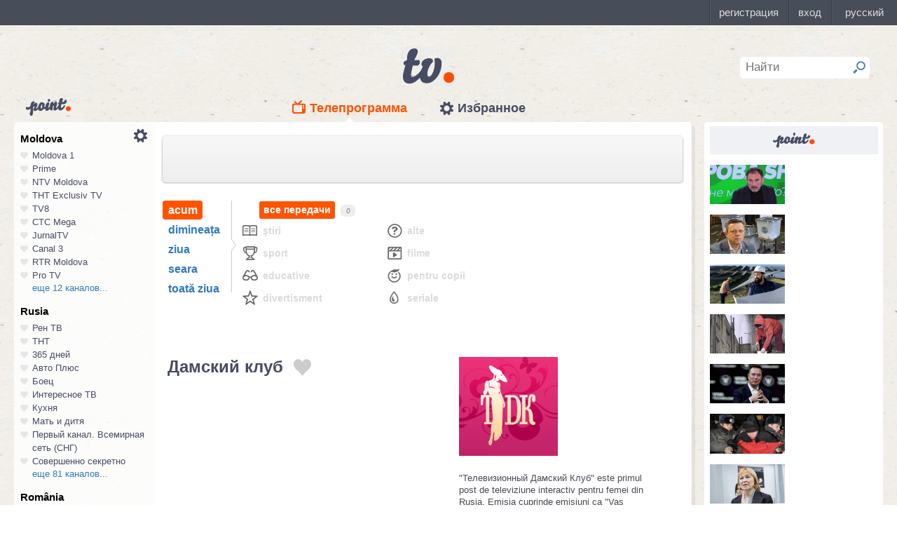

--- FILE ---
content_type: text/html; charset=UTF-8
request_url: https://point.md/ro/tv/tdk/02-02-2023?range=0
body_size: 29409
content:
<!DOCTYPE html>
<!--[if lt IE 7]> <html class="no-js lt-ie9 lt-ie8 lt-ie7" lang="ru"> <![endif]-->
<!--[if IE 7]> <html class="no-js lt-ie9 lt-ie8" lang="ru"> <![endif]-->
<!--[if IE 8]> <html class="no-js lt-ie9" lang="ru"> <![endif]-->
<!--[if gt IE 8]><!--> <html class="no-js" lang="ru"> <!--<![endif]-->
<head>
<meta charset="utf-8">
<title>Programul TV Дамский клуб Programul de emisiuni Дамский клуб pentru 02 februarie 2023</title>
<meta name="referrer" content="always">
<meta name="referrer" content="unsafe-url">
<meta property="fb:pages" content="291206964288143" />
<meta name="description" content="Canalul TV Дамский клуб: programul de emisiuni al canalului Дамский клуб pentru 02 februarie 2023, programul TV de emisiuni al canalului Дамский клуб pentru 02 februarie 2023">
<meta http-equiv="X-UA-Compatible" content="IE=edge">
<meta http-equiv="Content-language" content="ro">
<meta name="viewport" content="width=device-width, initial-scale=1">
<meta name="91564b2866880340b54fca4e61da2ba7" content="">
<meta property="og:title" content='Programul TV Дамский клуб Programul de emisiuni Дамский клуб pentru 02 februarie 2023'>
<meta property="og:description" content='Canalul TV Дамский клуб: programul de emisiuni al canalului Дамский клуб pentru 02 februarie 2023, programul TV de emisiuni al canalului Дамский клуб pentru 02 februarie 2023'>
<meta name="google-site-verification" content="MgzPYYwLsDBR3MwyP5vQwaNntlZhsA9ZbHzqi76XkTI" />
<meta name="google-site-verification" content="FbAVYAlIfMOs5JMfrra3FNGi9ob3inMGXMey6DxGaTQ" />
<meta property="og:site_name" content="Point.md">
<link rel="manifest" href="/manifest.json">
<link rel="apple-touch-icon" href="/static/assets/i/common/favicons/apple-touch-icon.png?v=eb4027d0bf92e5b8e0fcb1718130d86a">
<link rel="icon" type="image/png" sizes="32x32" href="/static/assets/i/common/favicons/favicon-32x32.png?v=a53f946719508f607cfc0dd7d20ec198">
<link rel="icon" type="image/png" sizes="16x16" href="/static/assets/i/common/favicons/favicon-16x16.png?v=9d63d703e9736f82d2d8bf1f322c7d3e">
<link rel='shortcut icon' href="/static/assets/i/common/favicons/favicon.ico?v=2f9cff9c47dc1b5e7827967e1c9c1ac3">
<link rel="mask-icon" href="/static/assets/i/common/favicons/safari-pinned-tab.svg?v=04489c59e4fa654bc5fafc8d94255afe" color="#5bbad5">
<meta name="msapplication-TileColor" content="#00aba9">
<meta name="theme-color" content="#ffffff">
<script src="https://cdn.jsdelivr.net/npm/chart.js@2.8.0"></script>

<meta name="keywords" content="Дамский клуб, programul TV, programul de emisiuni, pentru 02 februarie 2023">

<!-- Google Tag Manager -->
<script>(function(w,d,s,l,i){w[l]=w[l]||[];w[l].push({'gtm.start':
new Date().getTime(),event:'gtm.js'});var f=d.getElementsByTagName(s)[0],
j=d.createElement(s),dl=l!='dataLayer'?'&l='+l:'';j.async=true;j.src=
'https://www.googletagmanager.com/gtm.js?id='+i+dl;f.parentNode.insertBefore(j,f);
})(window,document,'script','dataLayer','GTM-TK7TMRL');</script>
<!-- End Google Tag Manager -->
<meta property="og:type" content="website">
<meta property="og:image:width" content="600">
<meta property="og:image:height" content="315">
<meta property="og:image" itemprop="image" content="https://point.md/static/assets/i/common/logo-og.png">


<meta property="og:url" content="https://point.md/ro/tv/tdk/02-02-2023?range=0">


<link rel="preload" href="/static/assets/fonts/Inter-Regular-Web.ttf" as="font" crossorigin="anonymous" />
<link rel="preload" href="/static/assets/fonts/Inter-Bold.ttf" as="font" crossorigin="anonymous" />
<link rel="preload" href="/static/assets/fonts/Inter-SemiBold.ttf" as="font" crossorigin="anonymous" />
<link rel="alternate" hreflang="ro" href="https://point.md/ro/">
<link rel="icon" type="icon" href="/static/favicon.ico?v=35b5f75047dfd55dd1d603080c3ded93">
<link rel="stylesheet" rel="preload" href="/static/assets/dist/css/styles.css?v=16122020" as="style">
<script data-ad-client="ca-pub-1293188035257222" async src="https://pagead2.googlesyndication.com/pagead/js/adsbygoogle.js"></script>
</head>
<body class="tv-page" >
<!-- Google Tag Manager (noscript) -->
<noscript><iframe src="https://www.googletagmanager.com/ns.html?id=GTM-TK7TMRL"
height="0" width="0" style="display:none;visibility:hidden"></iframe></noscript>
<!-- End Google Tag Manager (noscript) -->
<style>
#topbar-panel {
display: block;
position: fixed;
top: 0;
left: 0;
z-index: 100;
width: 100%;
height: 36px;
}
#topbar{
display: block;
position: fixed;
top: 0;
left: 0;
z-index: 20000;
width: 100%;
height: 36px;
background: #474D59;
}
</style>
<script
id="topbar"
src="//simpalsid.com/simpalsid/static/js/loader.min.js?v=202003"
data-project-id="5107de83-f208-4ca4-87ed-9b69d58d16e1"
async></script>

<script src="/static/components/votum-client/dist/browser-votum-client-app.js?v=2.5.63"></script>
<!--[if lt IE 7]><p class="chromeframe">Вы используете <strong>устаревший</strong> браузер. Пожалуйста <a href="http://browsehappy.com/">обновите ваш браузер</a> или <a href="http://www.google.com/chromeframe/?redirect=true">активируйте Google Chrome Frame</a>.</p><![endif]-->


<div class="wrapper" itemscope itemtype="https://schema.org/WebPage">
<img src="/static/assets/i/common/logo-news.png" class="logo-for-print" alt="point news">
<header class="header">

<header class="tv__header">
<a class="tv__header__logo"href="/ro/tv"></a>
<a class="tv__header__point" href="/"></a>
<nav class="tv__header__navigation" >
<ul>
<li class="m-active">
<a class="tv__header__navigation__tvprogramm " href="/ro/tv">Телепрограмма</a>
</li>
<li class="">
<a class="tv__header__navigation__settings" href="/ro/tv/settings">Избранное</a>
</li>
</ul>
</nav>
<div class="tv__header__search" id="tv_search_form">
<fieldset>
<input value="" name="q" id="tv_search_input" type="text" class="query" placeholder="Найти" maxlength="40" data-lang="ro" autocomplete="off" >
<button id="searchbutton" type="submit"></button>
</fieldset>
<ul class="tv__header__search__autocomplete" >
</ul>
</div>
</header>
<script>
const layerObject = {
event: 'page_view',
pageType: 'tvpage',
};

window.dataLayer.push(layerObject);
</script>

</header>
<div class="content"
itemscope itemtype="http://www.schema.org/NewsArticle">

<div class="wrapper">
<section class="clearfix" id="container">
<aside class="channel__list" id="channel-list"><a class="channel__list__settings" href="/ro/tv/settings"></a>

<section class="channel__list__region">
<header class="channel__list__region__title">
Moldova
</header>
<ul class="channels_list_for_22">




<li data-channel-id-forfav="110" class="

">
<a href="/ro/tv/moldova1">
<i title="Нажмите, чтобы добавить канал Moldova 1 в избранное"
data-lang="ro"
data-action="add"
data-channel="110"
class=""></i>
Moldova 1
</a>
</li>




<li data-channel-id-forfav="145" class="

">
<a href="/ro/tv/prime">
<i title="Нажмите, чтобы добавить канал Prime в избранное"
data-lang="ro"
data-action="add"
data-channel="145"
class=""></i>
Prime
</a>
</li>




<li data-channel-id-forfav="413" class="

">
<a href="/ro/tv/NTV-Moldova">
<i title="Нажмите, чтобы добавить канал NTV Moldova в избранное"
data-lang="ro"
data-action="add"
data-channel="413"
class=""></i>
NTV Moldova
</a>
</li>




<li data-channel-id-forfav="141" class="

">
<a href="/ro/tv/tnt-exclusiv">
<i title="Нажмите, чтобы добавить канал ТНТ Exclusiv TV в избранное"
data-lang="ro"
data-action="add"
data-channel="141"
class=""></i>
ТНТ Exclusiv TV
</a>
</li>




<li data-channel-id-forfav="142" class="

">
<a href="/ro/tv/tv8">
<i title="Нажмите, чтобы добавить канал TV8 в избранное"
data-lang="ro"
data-action="add"
data-channel="142"
class=""></i>
TV8
</a>
</li>




<li data-channel-id-forfav="140" class="

">
<a href="/ro/tv/ctc">
<i title="Нажмите, чтобы добавить канал СТС Mega в избранное"
data-lang="ro"
data-action="add"
data-channel="140"
class=""></i>
СТС Mega
</a>
</li>




<li data-channel-id-forfav="207" class="

">
<a href="/ro/tv/jurnaltv">
<i title="Нажмите, чтобы добавить канал JurnalTV в избранное"
data-lang="ro"
data-action="add"
data-channel="207"
class=""></i>
JurnalTV
</a>
</li>




<li data-channel-id-forfav="219" class="

">
<a href="/ro/tv/canal3">
<i title="Нажмите, чтобы добавить канал Canal 3 в избранное"
data-lang="ro"
data-action="add"
data-channel="219"
class=""></i>
Canal 3
</a>
</li>




<li data-channel-id-forfav="229" class="

">
<a href="/ro/tv/rtr">
<i title="Нажмите, чтобы добавить канал RTR Moldova в избранное"
data-lang="ro"
data-action="add"
data-channel="229"
class=""></i>
RTR Moldova
</a>
</li>




<li data-channel-id-forfav="138" class="

">
<a href="/ro/tv/protv-moldova">
<i title="Нажмите, чтобы добавить канал Pro TV в избранное"
data-lang="ro"
data-action="add"
data-channel="138"
class=""></i>
Pro TV
</a>
</li>




<li data-channel-id-forfav="189" class="

hidden_channel">
<a href="/ro/tv/familiadomashniy">
<i title="Нажмите, чтобы добавить канал Familia Domashniy в избранное"
data-lang="ro"
data-action="add"
data-channel="189"
class=""></i>
Familia Domashniy
</a>
</li>








<li data-channel-id-forfav="217" class="

hidden_channel">
<a href="/ro/tv/noroctv">
<i title="Нажмите, чтобы добавить канал Noroc в избранное"
data-lang="ro"
data-action="add"
data-channel="217"
class=""></i>
Noroc
</a>
</li>




<li data-channel-id-forfav="37" class="

hidden_channel">
<a href="/ro/tv/n4">
<i title="Нажмите, чтобы добавить канал N4 в избранное"
data-lang="ro"
data-action="add"
data-channel="37"
class=""></i>
N4
</a>
</li>




<li data-channel-id-forfav="4" class="

hidden_channel">
<a href="/ro/tv/canal2">
<i title="Нажмите, чтобы добавить канал Canal 2 в избранное"
data-lang="ro"
data-action="add"
data-channel="4"
class=""></i>
Canal 2
</a>
</li>




<li data-channel-id-forfav="8" class="

hidden_channel">
<a href="/ro/tv/acasa">
<i title="Нажмите, чтобы добавить канал Acasa в избранное"
data-lang="ro"
data-action="add"
data-channel="8"
class=""></i>
Acasa
</a>
</li>




<li data-channel-id-forfav="90" class="

hidden_channel">
<a href="/ro/tv/tvc21">
<i title="Нажмите, чтобы добавить канал TVC-21 в избранное"
data-lang="ro"
data-action="add"
data-channel="90"
class=""></i>
TVC-21
</a>
</li>
















































































































<li data-channel-id-forfav="218" class="

hidden_channel">
<a href="/ro/tv/accenttv">
<i title="Нажмите, чтобы добавить канал Accent TV в избранное"
data-lang="ro"
data-action="add"
data-channel="218"
class=""></i>
Accent TV
</a>
</li>






























































<li data-channel-id-forfav="362" class="

hidden_channel">
<a href="/ro/tv/tvr">
<i title="Нажмите, чтобы добавить канал TVR Moldova в избранное"
data-lang="ro"
data-action="add"
data-channel="362"
class=""></i>
TVR Moldova
</a>
</li>










<li data-channel-id-forfav="408" class="

hidden_channel">
<a href="/ro/tv/zona-m">
<i title="Нажмите, чтобы добавить канал Zona M в избранное"
data-lang="ro"
data-action="add"
data-channel="408"
class=""></i>
Zona M
</a>
</li>




<li data-channel-id-forfav="409" class="

hidden_channel">
<a href="/ro/tv/busuioc-tv">
<i title="Нажмите, чтобы добавить канал Busuioc TV в избранное"
data-lang="ro"
data-action="add"
data-channel="409"
class=""></i>
Busuioc TV
</a>
</li>




<li data-channel-id-forfav="414" class="

hidden_channel">
<a href="/ro/tv/agro-tv">
<i title="Нажмите, чтобы добавить канал Agro TV в избранное"
data-lang="ro"
data-action="add"
data-channel="414"
class=""></i>
Agro TV
</a>
</li>




<li data-channel-id-forfav="418" class="

hidden_channel">
<a href="/ro/tv/itv-moldova">
<i title="Нажмите, чтобы добавить канал ITV Moldova в избранное"
data-lang="ro"
data-action="add"
data-channel="418"
class=""></i>
ITV Moldova
</a>
</li>
























































































</ul>

<a class="channel__list__more"
data-channels-list=".channels_list_for_22"
href="#" title="Нажмите, чтобы развернуть список каналов для региона"
data-text-before="еще 12 каналов..."
data-text-after="свернуть"
data-state="hidden">
еще 12 каналов...
</a>

</section>

<section class="channel__list__region">
<header class="channel__list__region__title">
Rusia
</header>
<ul class="channels_list_for_31">


























<li data-channel-id-forfav="230" class="

">
<a href="/ro/tv/rentv">
<i title="Нажмите, чтобы добавить канал Рен ТВ в избранное"
data-lang="ro"
data-action="add"
data-channel="230"
class=""></i>
Рен ТВ
</a>
</li>




<li data-channel-id-forfav="83" class="

">
<a href="/ro/tv/tnt">
<i title="Нажмите, чтобы добавить канал ТНТ в избранное"
data-lang="ro"
data-action="add"
data-channel="83"
class=""></i>
ТНТ
</a>
</li>














<li data-channel-id-forfav="1" class="

">
<a href="/ro/tv/365days">
<i title="Нажмите, чтобы добавить канал 365 дней в избранное"
data-lang="ro"
data-action="add"
data-channel="1"
class=""></i>
365 дней
</a>
</li>




<li data-channel-id-forfav="100" class="

">
<a href="/ro/tv/autoplus">
<i title="Нажмите, чтобы добавить канал Авто Плюс в избранное"
data-lang="ro"
data-action="add"
data-channel="100"
class=""></i>
Авто Плюс
</a>
</li>




<li data-channel-id-forfav="101" class="

">
<a href="/ro/tv/boec">
<i title="Нажмите, чтобы добавить канал Боец в избранное"
data-lang="ro"
data-action="add"
data-channel="101"
class=""></i>
Боец
</a>
</li>






<li data-channel-id-forfav="105" class="

">
<a href="/ro/tv/interesnoetv">
<i title="Нажмите, чтобы добавить канал Интересное ТВ в избранное"
data-lang="ro"
data-action="add"
data-channel="105"
class=""></i>
Интересное ТВ
</a>
</li>




<li data-channel-id-forfav="108" class="

">
<a href="/ro/tv/kuhnyatv">
<i title="Нажмите, чтобы добавить канал Кухня в избранное"
data-lang="ro"
data-action="add"
data-channel="108"
class=""></i>
Кухня
</a>
</li>




<li data-channel-id-forfav="109" class="

">
<a href="/ro/tv/mama-tv">
<i title="Нажмите, чтобы добавить канал Мать и дитя в избранное"
data-lang="ro"
data-action="add"
data-channel="109"
class=""></i>
Мать и дитя
</a>
</li>






<li data-channel-id-forfav="115" class="

">
<a href="/ro/tv/perviy-kanal-vsemirnaya-set">
<i title="Нажмите, чтобы добавить канал Первый канал. Всемирная сеть (СНГ) в избранное"
data-lang="ro"
data-action="add"
data-channel="115"
class=""></i>
Первый канал. Всемирная сеть (СНГ)
</a>
</li>




<li data-channel-id-forfav="117" class="

">
<a href="/ro/tv/sovsekretno">
<i title="Нажмите, чтобы добавить канал Совершенно секретно в избранное"
data-lang="ro"
data-action="add"
data-channel="117"
class=""></i>
Совершенно секретно
</a>
</li>






<li data-channel-id-forfav="12" class="

hidden_channel">
<a href="/ro/tv/tvkultura">
<i title="Нажмите, чтобы добавить канал Россия К в избранное"
data-lang="ro"
data-action="add"
data-channel="12"
class=""></i>
Россия К
</a>
</li>






<li data-channel-id-forfav="121" class="

hidden_channel">
<a href="/ro/tv/fenixplus">
<i title="Нажмите, чтобы добавить канал Феникс+Кино в избранное"
data-lang="ro"
data-action="add"
data-channel="121"
class=""></i>
Феникс+Кино
</a>
</li>






<li data-channel-id-forfav="13" class="

hidden_channel">
<a href="/ro/tv/peretz">
<i title="Нажмите, чтобы добавить канал Перец в избранное"
data-lang="ro"
data-action="add"
data-channel="13"
class=""></i>
Перец
</a>
</li>






<li data-channel-id-forfav="133" class="

hidden_channel">
<a href="/ro/tv/fox-life">
<i title="Нажмите, чтобы добавить канал Fox-Life в избранное"
data-lang="ro"
data-action="add"
data-channel="133"
class=""></i>
Fox-Life
</a>
</li>




<li data-channel-id-forfav="134" class="

hidden_channel">
<a href="/ro/tv/illuzion">
<i title="Нажмите, чтобы добавить канал Иллюзион+ в избранное"
data-lang="ro"
data-action="add"
data-channel="134"
class=""></i>
Иллюзион+
</a>
</li>






<li data-channel-id-forfav="14" class="
 channel__list__selected
hidden_channel">
<a href="/ro/tv/tdk">
<i title="Нажмите, чтобы добавить канал Дамский клуб в избранное"
data-lang="ro"
data-action="add"
data-channel="14"
class=""></i>
Дамский клуб
</a>
</li>








<li data-channel-id-forfav="147" class="

hidden_channel">
<a href="/ro/tv/telekanaldetskiy">
<i title="Нажмите, чтобы добавить канал Детский в избранное"
data-lang="ro"
data-action="add"
data-channel="147"
class=""></i>
Детский
</a>
</li>






<li data-channel-id-forfav="149" class="

hidden_channel">
<a href="/ro/tv/ntvplus">
<i title="Нажмите, чтобы добавить канал НТВ+ Киносоюз в избранное"
data-lang="ro"
data-action="add"
data-channel="149"
class=""></i>
НТВ+ Киносоюз
</a>
</li>




<li data-channel-id-forfav="15" class="

hidden_channel">
<a href="/ro/tv/domashniy">
<i title="Нажмите, чтобы добавить канал Домашний в избранное"
data-lang="ro"
data-action="add"
data-channel="15"
class=""></i>
Домашний
</a>
</li>




<li data-channel-id-forfav="155" class="

hidden_channel">
<a href="/ro/tv/tvzvezda">
<i title="Нажмите, чтобы добавить канал Звезда в избранное"
data-lang="ro"
data-action="add"
data-channel="155"
class=""></i>
Звезда
</a>
</li>










<li data-channel-id-forfav="16" class="

hidden_channel">
<a href="/ro/tv/drive">
<i title="Нажмите, чтобы добавить канал Драйв в избранное"
data-lang="ro"
data-action="add"
data-channel="16"
class=""></i>
Драйв
</a>
</li>




<li data-channel-id-forfav="166" class="

hidden_channel">
<a href="/ro/tv/retro">
<i title="Нажмите, чтобы добавить канал Ретро в избранное"
data-lang="ro"
data-action="add"
data-channel="166"
class=""></i>
Ретро
</a>
</li>




<li data-channel-id-forfav="167" class="

hidden_channel">
<a href="/ro/tv/perviy-avtomobilni">
<i title="Нажмите, чтобы добавить канал Первый автомобильный в избранное"
data-lang="ro"
data-action="add"
data-channel="167"
class=""></i>
Первый автомобильный
</a>
</li>




<li data-channel-id-forfav="168" class="

hidden_channel">
<a href="/ro/tv/axnscifi">
<i title="Нажмите, чтобы добавить канал AXN Sci Fi в избранное"
data-lang="ro"
data-action="add"
data-channel="168"
class=""></i>
AXN Sci Fi
</a>
</li>








<li data-channel-id-forfav="173" class="

hidden_channel">
<a href="/ro/tv/pyatyy-kanal-sankt-peterburg">
<i title="Нажмите, чтобы добавить канал Петербург - 5-й канал в избранное"
data-lang="ro"
data-action="add"
data-channel="173"
class=""></i>
Петербург - 5-й канал
</a>
</li>




<li data-channel-id-forfav="174" class="

hidden_channel">
<a href="/ro/tv/domkino">
<i title="Нажмите, чтобы добавить канал Дом кино в избранное"
data-lang="ro"
data-action="add"
data-channel="174"
class=""></i>
Дом кино
</a>
</li>




<li data-channel-id-forfav="175" class="

hidden_channel">
<a href="/ro/tv/eurocinema">
<i title="Нажмите, чтобы добавить канал Еврокино в избранное"
data-lang="ro"
data-action="add"
data-channel="175"
class=""></i>
Еврокино
</a>
</li>




<li data-channel-id-forfav="179" class="

hidden_channel">
<a href="/ro/tv/spas">
<i title="Нажмите, чтобы добавить канал Спас в избранное"
data-lang="ro"
data-action="add"
data-channel="179"
class=""></i>
Спас
</a>
</li>




<li data-channel-id-forfav="18" class="

hidden_channel">
<a href="/ro/tv/eurosport">
<i title="Нажмите, чтобы добавить канал Евроспорт в избранное"
data-lang="ro"
data-action="add"
data-channel="18"
class=""></i>
Евроспорт
</a>
</li>




<li data-channel-id-forfav="182" class="

hidden_channel">
<a href="/ro/tv/rossiya-24">
<i title="Нажмите, чтобы добавить канал Россия 24 в избранное"
data-lang="ro"
data-action="add"
data-channel="182"
class=""></i>
Россия 24
</a>
</li>




<li data-channel-id-forfav="183" class="

hidden_channel">
<a href="/ro/tv/laminor">
<i title="Нажмите, чтобы добавить канал Ля-минор в избранное"
data-lang="ro"
data-action="add"
data-channel="183"
class=""></i>
Ля-минор
</a>
</li>




<li data-channel-id-forfav="19" class="

hidden_channel">
<a href="/ro/tv/eurosport2">
<i title="Нажмите, чтобы добавить канал Евроспорт 2 в избранное"
data-lang="ro"
data-action="add"
data-channel="19"
class=""></i>
Евроспорт 2
</a>
</li>




<li data-channel-id-forfav="191" class="

hidden_channel">
<a href="/ro/tv/russkaya-noch">
<i title="Нажмите, чтобы добавить канал Русская ночь в избранное"
data-lang="ro"
data-action="add"
data-channel="191"
class=""></i>
Русская ночь
</a>
</li>








<li data-channel-id-forfav="200" class="

hidden_channel">
<a href="/ro/tv/nastoyaschee_strashnoe_televidenie">
<i title="Нажмите, чтобы добавить канал Настоящее Страшное Телевидение в избранное"
data-lang="ro"
data-action="add"
data-channel="200"
class=""></i>
Настоящее Страшное Телевидение
</a>
</li>




<li data-channel-id-forfav="201" class="

hidden_channel">
<a href="/ro/tv/vremea">
<i title="Нажмите, чтобы добавить канал Время в избранное"
data-lang="ro"
data-action="add"
data-channel="201"
class=""></i>
Время
</a>
</li>




<li data-channel-id-forfav="202" class="

hidden_channel">
<a href="/ro/tv/moyaplaneta">
<i title="Нажмите, чтобы добавить канал Моя планета в избранное"
data-lang="ro"
data-action="add"
data-channel="202"
class=""></i>
Моя планета
</a>
</li>




<li data-channel-id-forfav="205" class="

hidden_channel">
<a href="/ro/tv/sarafan">
<i title="Нажмите, чтобы добавить канал Сарафан в избранное"
data-lang="ro"
data-action="add"
data-channel="205"
class=""></i>
Сарафан
</a>
</li>




<li data-channel-id-forfav="209" class="

hidden_channel">
<a href="/ro/tv/viasat-nature">
<i title="Нажмите, чтобы добавить канал Viasat Nature CEE в избранное"
data-lang="ro"
data-action="add"
data-channel="209"
class=""></i>
Viasat Nature CEE
</a>
</li>




<li data-channel-id-forfav="21" class="

hidden_channel">
<a href="/ro/tv/viasat-nature-cee">
<i title="Нажмите, чтобы добавить канал Viasat Explorer в избранное"
data-lang="ro"
data-action="add"
data-channel="21"
class=""></i>
Viasat Explorer
</a>
</li>








<li data-channel-id-forfav="220" class="

hidden_channel">
<a href="/ro/tv/karusel">
<i title="Нажмите, чтобы добавить канал Карусель в избранное"
data-lang="ro"
data-action="add"
data-channel="220"
class=""></i>
Карусель
</a>
</li>








<li data-channel-id-forfav="223" class="

hidden_channel">
<a href="/ro/tv/psikhologiya-21">
<i title="Нажмите, чтобы добавить канал Психология 21 в избранное"
data-lang="ro"
data-action="add"
data-channel="223"
class=""></i>
Психология 21
</a>
</li>




<li data-channel-id-forfav="224" class="

hidden_channel">
<a href="/ro/tv/domashnie-zhivotnye">
<i title="Нажмите, чтобы добавить канал Домашние животные в избранное"
data-lang="ro"
data-action="add"
data-channel="224"
class=""></i>
Домашние животные
</a>
</li>




<li data-channel-id-forfav="225" class="

hidden_channel">
<a href="/ro/tv/voprosy-i-otvety">
<i title="Нажмите, чтобы добавить канал Вопросы и ответы в избранное"
data-lang="ro"
data-action="add"
data-channel="225"
class=""></i>
Вопросы и ответы
</a>
</li>




<li data-channel-id-forfav="23" class="

hidden_channel">
<a href="/ro/tv/viasat-history">
<i title="Нажмите, чтобы добавить канал Viasat History в избранное"
data-lang="ro"
data-action="add"
data-channel="23"
class=""></i>
Viasat History
</a>
</li>






<li data-channel-id-forfav="25" class="

hidden_channel">
<a href="/ro/tv/russkiyillusion">
<i title="Нажмите, чтобы добавить канал Русский иллюзион в избранное"
data-lang="ro"
data-action="add"
data-channel="25"
class=""></i>
Русский иллюзион
</a>
</li>








<li data-channel-id-forfav="28" class="

hidden_channel">
<a href="/ro/tv/k1">
<i title="Нажмите, чтобы добавить канал К 1 в избранное"
data-lang="ro"
data-action="add"
data-channel="28"
class=""></i>
К 1
</a>
</li>




<li data-channel-id-forfav="29" class="

hidden_channel">
<a href="/ro/tv/k2">
<i title="Нажмите, чтобы добавить канал К 2 в избранное"
data-lang="ro"
data-action="add"
data-channel="29"
class=""></i>
К 2
</a>
</li>




<li data-channel-id-forfav="298" class="

hidden_channel">
<a href="/ro/tv/khl">
<i title="Нажмите, чтобы добавить канал Континентальная Хоккейная Лига в избранное"
data-lang="ro"
data-action="add"
data-channel="298"
class=""></i>
Континентальная Хоккейная Лига
</a>
</li>






<li data-channel-id-forfav="30" class="

hidden_channel">
<a href="/ro/tv/ntv-plus-kinohit">
<i title="Нажмите, чтобы добавить канал НТВ+ Кинохит в избранное"
data-lang="ro"
data-action="add"
data-channel="30"
class=""></i>
НТВ+ Кинохит
</a>
</li>




<li data-channel-id-forfav="300" class="

hidden_channel">
<a href="/ro/tv/ntv-plyus-futbol-2">
<i title="Нажмите, чтобы добавить канал НТВ+ Футбол-2 в избранное"
data-lang="ro"
data-action="add"
data-channel="300"
class=""></i>
НТВ+ Футбол-2
</a>
</li>








<li data-channel-id-forfav="314" class="

hidden_channel">
<a href="/ro/tv/you">
<i title="Нажмите, чтобы добавить канал Ю в избранное"
data-lang="ro"
data-action="add"
data-channel="314"
class=""></i>
Ю
</a>
</li>






<li data-channel-id-forfav="322" class="

hidden_channel">
<a href="/ro/tv/tv1000-megahit-hd">
<i title="Нажмите, чтобы добавить канал TV1000 Megahit HD в избранное"
data-lang="ro"
data-action="add"
data-channel="322"
class=""></i>
TV1000 Megahit HD
</a>
</li>




<li data-channel-id-forfav="323" class="

hidden_channel">
<a href="/ro/tv/tvV1000-comedy-hd">
<i title="Нажмите, чтобы добавить канал TV1000 Comedy HD в избранное"
data-lang="ro"
data-action="add"
data-channel="323"
class=""></i>
TV1000 Comedy HD
</a>
</li>




<li data-channel-id-forfav="33" class="

hidden_channel">
<a href="/ro/tv/mir">
<i title="Нажмите, чтобы добавить канал Мир в избранное"
data-lang="ro"
data-action="add"
data-channel="33"
class=""></i>
Мир
</a>
</li>








<li data-channel-id-forfav="35" class="

hidden_channel">
<a href="/ro/tv/mtv-ru">
<i title="Нажмите, чтобы добавить канал MTV (Россия) в избранное"
data-lang="ro"
data-action="add"
data-channel="35"
class=""></i>
MTV (Россия)
</a>
</li>




<li data-channel-id-forfav="36" class="

hidden_channel">
<a href="/ro/tv/muz-tv">
<i title="Нажмите, чтобы добавить канал МузТВ в избранное"
data-lang="ro"
data-action="add"
data-channel="36"
class=""></i>
МузТВ
</a>
</li>






<li data-channel-id-forfav="388" class="

hidden_channel">
<a href="/ro/tv/mulit">
<i title="Нажмите, чтобы добавить канал МУЛЬТ в избранное"
data-lang="ro"
data-action="add"
data-channel="388"
class=""></i>
МУЛЬТ
</a>
</li>






<li data-channel-id-forfav="40" class="

hidden_channel">
<a href="/ro/tv/ntv-plus-nashe-kino">
<i title="Нажмите, чтобы добавить канал НТВ+ Наше новое кино в избранное"
data-lang="ro"
data-action="add"
data-channel="40"
class=""></i>
НТВ+ Наше новое кино
</a>
</li>












<li data-channel-id-forfav="43" class="

hidden_channel">
<a href="/ro/tv/ntv">
<i title="Нажмите, чтобы добавить канал НТВ в избранное"
data-lang="ro"
data-action="add"
data-channel="43"
class=""></i>
НТВ
</a>
</li>




<li data-channel-id-forfav="44" class="

hidden_channel">
<a href="/ro/tv/ntv-plyus-nashe-kino">
<i title="Нажмите, чтобы добавить канал НТВ+ Наше кино в избранное"
data-lang="ro"
data-action="add"
data-channel="44"
class=""></i>
НТВ+ Наше кино
</a>
</li>




<li data-channel-id-forfav="45" class="

hidden_channel">
<a href="/ro/tv/nashe-lyubimoe-kino">
<i title="Нажмите, чтобы добавить канал Наше любимое кино в избранное"
data-lang="ro"
data-action="add"
data-channel="45"
class=""></i>
Наше любимое кино
</a>
</li>




<li data-channel-id-forfav="46" class="

hidden_channel">
<a href="/ro/tv/ntv-plyus-kinoklub">
<i title="Нажмите, чтобы добавить канал НТВ+ Киноклуб в избранное"
data-lang="ro"
data-action="add"
data-channel="46"
class=""></i>
НТВ+ Киноклуб
</a>
</li>




<li data-channel-id-forfav="48" class="

hidden_channel">
<a href="/ro/tv/detskiy-mir">
<i title="Нажмите, чтобы добавить канал Детский мир в избранное"
data-lang="ro"
data-action="add"
data-channel="48"
class=""></i>
Детский мир
</a>
</li>




<li data-channel-id-forfav="49" class="

hidden_channel">
<a href="/ro/tv/rtvi">
<i title="Нажмите, чтобы добавить канал RTVi в избранное"
data-lang="ro"
data-action="add"
data-channel="49"
class=""></i>
RTVi
</a>
</li>




<li data-channel-id-forfav="5" class="

hidden_channel">
<a href="/ro/tv/5-kanal">
<i title="Нажмите, чтобы добавить канал 5 Телеканал в избранное"
data-lang="ro"
data-action="add"
data-channel="5"
class=""></i>
5 Телеканал
</a>
</li>




<li data-channel-id-forfav="50" class="

hidden_channel">
<a href="/ro/tv/ntv-plus-premiera">
<i title="Нажмите, чтобы добавить канал НТВ+ Премьера в избранное"
data-lang="ro"
data-action="add"
data-channel="50"
class=""></i>
НТВ+ Премьера
</a>
</li>




<li data-channel-id-forfav="51" class="

hidden_channel">
<a href="/ro/tv/ntv-plus-footbal">
<i title="Нажмите, чтобы добавить канал НТВ+ Футбол в избранное"
data-lang="ro"
data-action="add"
data-channel="51"
class=""></i>
НТВ+ Футбол
</a>
</li>




<li data-channel-id-forfav="53" class="

hidden_channel">
<a href="/ro/tv/discovery-channel-ru">
<i title="Нажмите, чтобы добавить канал Discovery Channel (Россия) в избранное"
data-lang="ro"
data-action="add"
data-channel="53"
class=""></i>
Discovery Channel (Россия)
</a>
</li>




<li data-channel-id-forfav="54" class="

hidden_channel">
<a href="/ro/tv/animal-planet-ru">
<i title="Нажмите, чтобы добавить канал Animal Planet (Россия) в избранное"
data-lang="ro"
data-action="add"
data-channel="54"
class=""></i>
Animal Planet (Россия)
</a>
</li>




<li data-channel-id-forfav="58" class="

hidden_channel">
<a href="/ro/tv/tlc">
<i title="Нажмите, чтобы добавить канал TLC в избранное"
data-lang="ro"
data-action="add"
data-channel="58"
class=""></i>
TLC
</a>
</li>








<li data-channel-id-forfav="63" class="

hidden_channel">
<a href="/ro/tv/reality">
<i title="Нажмите, чтобы добавить канал Reality в избранное"
data-lang="ro"
data-action="add"
data-channel="63"
class=""></i>
Reality
</a>
</li>




<li data-channel-id-forfav="64" class="

hidden_channel">
<a href="/ro/tv/ntv-mir">
<i title="Нажмите, чтобы добавить канал НТВ-Мир в избранное"
data-lang="ro"
data-action="add"
data-channel="64"
class=""></i>
НТВ-Мир
</a>
</li>




<li data-channel-id-forfav="65" class="

hidden_channel">
<a href="/ro/tv/okhota-i-rybalka">
<i title="Нажмите, чтобы добавить канал Охота и рыбалка в избранное"
data-lang="ro"
data-action="add"
data-channel="65"
class=""></i>
Охота и рыбалка
</a>
</li>






<li data-channel-id-forfav="67" class="

hidden_channel">
<a href="/ro/tv/perviy-kanal-vsemirnaya-set">
<i title="Нажмите, чтобы добавить канал Первый канал. Всемирная сеть в избранное"
data-lang="ro"
data-action="add"
data-channel="67"
class=""></i>
Первый канал. Всемирная сеть
</a>
</li>




<li data-channel-id-forfav="68" class="

hidden_channel">
<a href="/ro/tv/rtr_planeta_cng">
<i title="Нажмите, чтобы добавить канал РТР "Планета" (СНГ) в избранное"
data-lang="ro"
data-action="add"
data-channel="68"
class=""></i>
РТР "Планета" (СНГ)
</a>
</li>




<li data-channel-id-forfav="7" class="

hidden_channel">
<a href="/ro/tv/24-tehno">
<i title="Нажмите, чтобы добавить канал 24 Техно в избранное"
data-lang="ro"
data-action="add"
data-channel="7"
class=""></i>
24 Техно
</a>
</li>






<li data-channel-id-forfav="72" class="

hidden_channel">
<a href="/ro/tv/rbc-tv">
<i title="Нажмите, чтобы добавить канал РБК-ТВ в избранное"
data-lang="ro"
data-action="add"
data-channel="72"
class=""></i>
РБК-ТВ
</a>
</li>




<li data-channel-id-forfav="73" class="

hidden_channel">
<a href="/ro/tv/rentv">
<i title="Нажмите, чтобы добавить канал Рен ТВ в избранное"
data-lang="ro"
data-action="add"
data-channel="73"
class=""></i>
Рен ТВ
</a>
</li>




<li data-channel-id-forfav="75" class="

hidden_channel">
<a href="/ro/tv/rtr-planeta">
<i title="Нажмите, чтобы добавить канал РТР "Планета" в избранное"
data-lang="ro"
data-action="add"
data-channel="75"
class=""></i>
РТР "Планета"
</a>
</li>




<li data-channel-id-forfav="76" class="

hidden_channel">
<a href="/ro/tv/rossia-1">
<i title="Нажмите, чтобы добавить канал Россия 1 в избранное"
data-lang="ro"
data-action="add"
data-channel="76"
class=""></i>
Россия 1
</a>
</li>




<li data-channel-id-forfav="78" class="

hidden_channel">
<a href="/ro/tv/rossia-2">
<i title="Нажмите, чтобы добавить канал Россия 2 в избранное"
data-lang="ro"
data-action="add"
data-channel="78"
class=""></i>
Россия 2
</a>
</li>








<li data-channel-id-forfav="86" class="

hidden_channel">
<a href="/ro/tv/tv3">
<i title="Нажмите, чтобы добавить канал ТВ3 в избранное"
data-lang="ro"
data-action="add"
data-channel="86"
class=""></i>
ТВ3
</a>
</li>






<li data-channel-id-forfav="88" class="

hidden_channel">
<a href="/ro/tv/tv1000">
<i title="Нажмите, чтобы добавить канал TV1000 в избранное"
data-lang="ro"
data-action="add"
data-channel="88"
class=""></i>
TV1000
</a>
</li>




<li data-channel-id-forfav="89" class="

hidden_channel">
<a href="/ro/tv/tv1000-russkoe-kino">
<i title="Нажмите, чтобы добавить канал ТВ1000 Русское кино в избранное"
data-lang="ro"
data-action="add"
data-channel="89"
class=""></i>
ТВ1000 Русское кино
</a>
</li>




<li data-channel-id-forfav="9" class="

hidden_channel">
<a href="/ro/tv/tv1000-action-east">
<i title="Нажмите, чтобы добавить канал TV1000 Action East в избранное"
data-lang="ro"
data-action="add"
data-channel="9"
class=""></i>
TV1000 Action East
</a>
</li>




<li data-channel-id-forfav="92" class="

hidden_channel">
<a href="/ro/tv/tvc-international">
<i title="Нажмите, чтобы добавить канал ТВ-Центр international в избранное"
data-lang="ro"
data-action="add"
data-channel="92"
class=""></i>
ТВ-Центр international
</a>
</li>










<li data-channel-id-forfav="99" class="

hidden_channel">
<a href="/ro/tv/zdorovoe_televidenie">
<i title="Нажмите, чтобы добавить канал Здоровое Телевидение в избранное"
data-lang="ro"
data-action="add"
data-channel="99"
class=""></i>
Здоровое Телевидение
</a>
</li>




<li data-channel-id-forfav="226" class="

hidden_channel">
<a href="/ro/tv/orujie">
<i title="Нажмите, чтобы добавить канал Оружие в избранное"
data-lang="ro"
data-action="add"
data-channel="226"
class=""></i>
Оружие
</a>
</li>




<li data-channel-id-forfav="294" class="

hidden_channel">
<a href="/ro/tv/jivi">
<i title="Нажмите, чтобы добавить канал Живи! в избранное"
data-lang="ro"
data-action="add"
data-channel="294"
class=""></i>
Живи!
</a>
</li>




<li data-channel-id-forfav="296" class="

hidden_channel">
<a href="/ro/tv/zoopark">
<i title="Нажмите, чтобы добавить канал Zooпарк в избранное"
data-lang="ro"
data-action="add"
data-channel="296"
class=""></i>
Zooпарк
</a>
</li>




<li data-channel-id-forfav="297" class="

hidden_channel">
<a href="/ro/tv/viasat-nature-history-hd">
<i title="Нажмите, чтобы добавить канал Viasat Nature/History HD в избранное"
data-lang="ro"
data-action="add"
data-channel="297"
class=""></i>
Viasat Nature/History HD
</a>
</li>


</ul>

<a class="channel__list__more"
data-channels-list=".channels_list_for_31"
href="#" title="Нажмите, чтобы развернуть список каналов для региона"
data-text-before="еще 81 каналов..."
data-text-after="свернуть"
data-state="hidden">
еще 81 каналов...
</a>

</section>

<section class="channel__list__region">
<header class="channel__list__region__title">
România
</header>
<ul class="channels_list_for_39">


























































































































































<li data-channel-id-forfav="221" class="

">
<a href="/ro/tv/national">
<i title="Нажмите, чтобы добавить канал National TV в избранное"
data-lang="ro"
data-action="add"
data-channel="221"
class=""></i>
National TV
</a>
</li>




<li data-channel-id-forfav="222" class="

">
<a href="/ro/tv/tvri">
<i title="Нажмите, чтобы добавить канал TVRi в избранное"
data-lang="ro"
data-action="add"
data-channel="222"
class=""></i>
TVRi
</a>
</li>














































<li data-channel-id-forfav="340" class="

">
<a href="/ro/tv/acasa-gold">
<i title="Нажмите, чтобы добавить канал Acasa Gold в избранное"
data-lang="ro"
data-action="add"
data-channel="340"
class=""></i>
Acasa Gold
</a>
</li>




<li data-channel-id-forfav="345" class="

">
<a href="/ro/tv/favorit">
<i title="Нажмите, чтобы добавить канал Favorit в избранное"
data-lang="ro"
data-action="add"
data-channel="345"
class=""></i>
Favorit
</a>
</li>


































































<li data-channel-id-forfav="70" class="

">
<a href="/ro/tv/protv">
<i title="Нажмите, чтобы добавить канал Pro TV в избранное"
data-lang="ro"
data-action="add"
data-channel="70"
class=""></i>
Pro TV
</a>
</li>






























<li data-channel-id-forfav="93" class="

">
<a href="/ro/tv/tvr-1">
<i title="Нажмите, чтобы добавить канал TVR 1 в избранное"
data-lang="ro"
data-action="add"
data-channel="93"
class=""></i>
TVR 1
</a>
</li>




<li data-channel-id-forfav="94" class="

">
<a href="/ro/tv/tvr-2">
<i title="Нажмите, чтобы добавить канал TVR 2 в избранное"
data-lang="ro"
data-action="add"
data-channel="94"
class=""></i>
TVR 2
</a>
</li>














</ul>

</section>

<section class="channel__list__region">
<header class="channel__list__region__title">
Ucraina
</header>
<ul class="channels_list_for_28">














































































<li data-channel-id-forfav="136" class="

">
<a href="/ro/tv/noviy-kanal">
<i title="Нажмите, чтобы добавить канал Новый канал в избранное"
data-lang="ro"
data-action="add"
data-channel="136"
class=""></i>
Новый канал
</a>
</li>




















<li data-channel-id-forfav="156" class="

">
<a href="/ro/tv/footbal">
<i title="Нажмите, чтобы добавить канал Футбол (Украина) в избранное"
data-lang="ro"
data-action="add"
data-channel="156"
class=""></i>
Футбол (Украина)
</a>
</li>




<li data-channel-id-forfav="158" class="

">
<a href="/ro/tv/hth">
<i title="Нажмите, чтобы добавить канал НТН в избранное"
data-lang="ro"
data-action="add"
data-channel="158"
class=""></i>
НТН
</a>
</li>




<li data-channel-id-forfav="159" class="

">
<a href="/ro/tv/tet">
<i title="Нажмите, чтобы добавить канал ТЕТ в избранное"
data-lang="ro"
data-action="add"
data-channel="159"
class=""></i>
ТЕТ
</a>
</li>












<li data-channel-id-forfav="17" class="

">
<a href="/ro/tv/enter-film">
<i title="Нажмите, чтобы добавить канал Enter-фильм в избранное"
data-lang="ro"
data-action="add"
data-channel="17"
class=""></i>
Enter-фильм
</a>
</li>


























































<li data-channel-id-forfav="24" class="

">
<a href="/ro/tv/ictv">
<i title="Нажмите, чтобы добавить канал ICTV в избранное"
data-lang="ro"
data-action="add"
data-channel="24"
class=""></i>
ICTV
</a>
</li>






<li data-channel-id-forfav="26" class="

">
<a href="/ro/tv/inter">
<i title="Нажмите, чтобы добавить канал Интер в избранное"
data-lang="ro"
data-action="add"
data-channel="26"
class=""></i>
Интер
</a>
</li>




<li data-channel-id-forfav="27" class="

">
<a href="/ro/tv/inter-plius">
<i title="Нажмите, чтобы добавить канал Интер-Плюс в избранное"
data-lang="ro"
data-action="add"
data-channel="27"
class=""></i>
Интер-Плюс
</a>
</li>










<li data-channel-id-forfav="3" class="

">
<a href="/ro/tv/1-plus-1">
<i title="Нажмите, чтобы добавить канал 1+1 в избранное"
data-lang="ro"
data-action="add"
data-channel="3"
class=""></i>
1+1
</a>
</li>










<li data-channel-id-forfav="312" class="

">
<a href="/ro/tv/Pliusplius">
<i title="Нажмите, чтобы добавить канал ПлюсПлюс в избранное"
data-lang="ro"
data-action="add"
data-channel="312"
class=""></i>
ПлюсПлюс
</a>
</li>








































































<li data-channel-id-forfav="66" class="

hidden_channel">
<a href="/ro/tv/perviy-kanal">
<i title="Нажмите, чтобы добавить канал Первый канал в избранное"
data-lang="ro"
data-action="add"
data-channel="66"
class=""></i>
Первый канал
</a>
</li>






















<li data-channel-id-forfav="80" class="

hidden_channel">
<a href="/ro/tv/stb">
<i title="Нажмите, чтобы добавить канал СТБ в избранное"
data-lang="ro"
data-action="add"
data-channel="80"
class=""></i>
СТБ
</a>
</li>




<li data-channel-id-forfav="85" class="

hidden_channel">
<a href="/ro/tv/ucraine-trk">
<i title="Нажмите, чтобы добавить канал ТРК "Украина" в избранное"
data-lang="ro"
data-action="add"
data-channel="85"
class=""></i>
ТРК "Украина"
</a>
</li>




















<li data-channel-id-forfav="97" class="

hidden_channel">
<a href="/ro/tv/perviy-nacionalni">
<i title="Нажмите, чтобы добавить канал Первый национальный в избранное"
data-lang="ro"
data-action="add"
data-channel="97"
class=""></i>
Первый национальный
</a>
</li>












</ul>

<a class="channel__list__more"
data-channels-list=".channels_list_for_28"
href="#" title="Нажмите, чтобы развернуть список каналов для региона"
data-text-before="еще 4 каналов..."
data-text-after="свернуть"
data-state="hidden">
еще 4 каналов...
</a>

</section>

<section class="channel__list__region">
<header class="channel__list__region__title">
Canale din alte țări
</header>
<ul class="channels_list_for_38">






















































<li data-channel-id-forfav="11" class="

">
<a href="/ro/tv/belarus-tv">
<i title="Нажмите, чтобы добавить канал Беларусь ТВ в избранное"
data-lang="ro"
data-action="add"
data-channel="11"
class=""></i>
Беларусь ТВ
</a>
</li>
















<li data-channel-id-forfav="129" class="

">
<a href="/ro/tv/adjaria">
<i title="Нажмите, чтобы добавить канал Аджария в избранное"
data-lang="ro"
data-action="add"
data-channel="129"
class=""></i>
Аджария
</a>
</li>






<li data-channel-id-forfav="132" class="

">
<a href="/ro/tv/fox-crime">
<i title="Нажмите, чтобы добавить канал Fox-Crime в избранное"
data-lang="ro"
data-action="add"
data-channel="132"
class=""></i>
Fox-Crime
</a>
</li>












<li data-channel-id-forfav="143" class="

">
<a href="/ro/tv/zee-tv">
<i title="Нажмите, чтобы добавить канал Zee TV в избранное"
data-lang="ro"
data-action="add"
data-channel="143"
class=""></i>
Zee TV
</a>
</li>








<li data-channel-id-forfav="148" class="

">
<a href="/ro/tv/disney">
<i title="Нажмите, чтобы добавить канал Disney Channel в избранное"
data-lang="ro"
data-action="add"
data-channel="148"
class=""></i>
Disney Channel
</a>
</li>


























<li data-channel-id-forfav="171" class="

">
<a href="/ro/tv/maxxi">
<i title="Нажмите, чтобы добавить канал Maxxi-TV в избранное"
data-lang="ro"
data-action="add"
data-channel="171"
class=""></i>
Maxxi-TV
</a>
</li>






















<li data-channel-id-forfav="194" class="

">
<a href="/ro/tv/life-hd">
<i title="Нажмите, чтобы добавить канал HD Life в избранное"
data-lang="ro"
data-action="add"
data-channel="194"
class=""></i>
HD Life
</a>
</li>




<li data-channel-id-forfav="196" class="

">
<a href="/ro/tv/nat-geo-wild">
<i title="Нажмите, чтобы добавить канал Nat Geo Wild в избранное"
data-lang="ro"
data-action="add"
data-channel="196"
class=""></i>
Nat Geo Wild
</a>
</li>


















<li data-channel-id-forfav="22" class="

">
<a href="/ro/tv/natational-geographic-channel">
<i title="Нажмите, чтобы добавить канал National Geographic Channel в избранное"
data-lang="ro"
data-action="add"
data-channel="22"
class=""></i>
National Geographic Channel
</a>
</li>






































<li data-channel-id-forfav="306" class="

">
<a href="/ro/tv/Discovery-Channel-Central-Eastern-Europe">
<i title="Нажмите, чтобы добавить канал Discovery Channel Central & Eastern Europe в избранное"
data-lang="ro"
data-action="add"
data-channel="306"
class=""></i>
Discovery Channel Central & Eastern Europe
</a>
</li>








<li data-channel-id-forfav="32" class="

hidden_channel">
<a href="/ro/tv/mezzo">
<i title="Нажмите, чтобы добавить канал MEZZO в избранное"
data-lang="ro"
data-action="add"
data-channel="32"
class=""></i>
MEZZO
</a>
</li>






















<li data-channel-id-forfav="398" class="

hidden_channel">
<a href="/ro/tv/discovery-hd-shpwcase">
<i title="Нажмите, чтобы добавить канал Discovery HD Showcase в избранное"
data-lang="ro"
data-action="add"
data-channel="398"
class=""></i>
Discovery HD Showcase
</a>
</li>






































<li data-channel-id-forfav="60" class="

hidden_channel">
<a href="/ro/tv/discovery-science">
<i title="Нажмите, чтобы добавить канал Discovery Science в избранное"
data-lang="ro"
data-action="add"
data-channel="60"
class=""></i>
Discovery Science
</a>
</li>




<li data-channel-id-forfav="61" class="

hidden_channel">
<a href="/ro/tv/tv5-monde">
<i title="Нажмите, чтобы добавить канал TV5 Monde в избранное"
data-lang="ro"
data-action="add"
data-channel="61"
class=""></i>
TV5 Monde
</a>
</li>




































<li data-channel-id-forfav="87" class="

hidden_channel">
<a href="/ro/tv/xxi-film">
<i title="Нажмите, чтобы добавить канал TV XXI film в избранное"
data-lang="ro"
data-action="add"
data-channel="87"
class=""></i>
TV XXI film
</a>
</li>


























</ul>

<a class="channel__list__more"
data-channels-list=".channels_list_for_38"
href="#" title="Нажмите, чтобы развернуть список каналов для региона"
data-text-before="еще 5 каналов..."
data-text-after="свернуть"
data-state="hidden">
еще 5 каналов...
</a>

</section>

</aside>

<section class="tv__content m-shadowbox"><div class="tv__content__programm" >
<nav>
<section class="tv__day " >
<ul>

</ul>
</section>
<section class="tv__day__time ">
<ul >

<li class="m-active">
<a href="/ro/tv/tdk/02-02-2023?range=0">acum</a>
</li>

<li class="">
<a href="/ro/tv/tdk/02-02-2023?range=1">dimineața</a>
</li>

<li class="">
<a href="/ro/tv/tdk/02-02-2023?range=2">ziua</a>
</li>

<li class="">
<a href="/ro/tv/tdk/02-02-2023?range=3">seara</a>
</li>

<li class="">
<a href="/ro/tv/tdk/02-02-2023?range=4">toată ziua</a>
</li>

</ul>
</section>
<section class="tv__day__genre parent_ajax_links">
<ul >
<li class="m-active m_-1">
<a href="/ro/tv/tdk/02-02-2023"><b></b>все передачи</a>
<i class="m-off">0</i>
</li>











<li class="m_1 m-off">
<a><b></b>
Ştiri
</a>
</li>





<li class="m_0 m-off">
<a><b></b>
Alte
</a>
</li>





<li class="m_3 m-off">
<a><b></b>
Sport
</a>
</li>





<li class="m_2 m-off">
<a><b></b>
Filme
</a>
</li>





<li class="m_5 m-off">
<a><b></b>
Educative
</a>
</li>





<li class="m_4 m-off">
<a><b></b>
Pentru copii
</a>
</li>







<li class="m_6 m-off">
<a><b></b>
Divertisment
</a>
</li>









<li class="m_10 m-off">
<a><b></b>
Seriale
</a>
</li>























</ul>
</section>
<section class="tv__day__sub__genre parent_ajax_links" style="display: none">
<ul>



<li class="m-off">
<a><b></b>Mistică</a>
</li>





<li class="m-off">
<a><b></b>Istorice</a>
</li>





<li class="m-off">
<a><b></b>Aventuri</a>
</li>





<li class="m-off">
<a><b></b>Western</a>
</li>

















<li class="m-off">
<a><b></b>Acțiune</a>
</li>







<li class="m-off">
<a><b></b>Altele</a>
</li>





<li class="m-off">
<a><b></b>Comedii</a>
</li>







<li class="m-off">
<a><b></b>Melodrame</a>
</li>





<li class="m-off">
<a><b></b>Fantastice</a>
</li>





<li class="m-off">
<a><b></b>Thrillere</a>
</li>





<li class="m-off">
<a><b></b>Detective</a>
</li>





<li class="m-off">
<a><b></b>Drame</a>
</li>





<li class="m-off">
<a><b></b>Documentale</a>
</li>





<li class="m-off">
<a><b></b>Film-poveste</a>
</li>





<li class="m-off">
<a><b></b>Erotice</a>
</li>





<li class="m-off">
<a><b></b>Muzicale</a>
</li>





<li class="m-off">
<a><b></b>De groază</a>
</li>



</ul>
</section>
</nav>


<div class="tv__day__programm ajax-reload-block" data-page-type="channel-page">
<div class="tv__channel" style="display: block;">
<section class="tv__channel__programm" >
<dl class="">
<dt data-channel-id-forfav="14"
class=" "
data-lang="ro"
data-action="add"
data-channel="14">
<h1>Дамский клуб</h1>
</dt>
<dd>
<ul>



</ul>
</dd>
</dl>
</section>
<section class="tv__channel__description" >
<dl>
<dt><img src="[data-uri]" alt="программа тв Дамский клуб"></dt>
<dd>
<p>

&quot;Телевизионный Дамский Клуб&quot; este primul post de televiziune interactiv pentru femei din Rusia. Emisia cuprinde emisiuni ca &quot;Vaş doktor&quot;, &quot;Istorii uspeha&quot;, &quot;Vaş licinîi psiholog&quot; şi &quot;Damskie novosti&quot;.

</p>


</dd>
</dl>
</section>
</div>
</div>

</div>
</section>
<aside class="right-sidebar">
<div class="m-shadowbox" id="point_informer">
<iframe height="688px" src="https://point.md/featured/informer?style=list&count=9"></iframe>
</div>
</aside>
</section>
</div>

</div>
</div>

<footer class="footer">
<div class="footer__container">
<div class="footer__columns">
<div class="footer__columns__column">
<div class="footer__columns__column__title">Info</div>
<ul class="footer__columns__column__list">
<li><a target="_blank" href="/info/about">о проекте</a></li>
<li><a target="_blank" href="/info/rules">правила</a></li>
<li><a target="_blank" href="/blog/">блог</a></li>
<li><a target="_blank" href="/info/redactia">редакция</a></li>
</ul>
</div>
<div class="footer__columns__column">
<div class="footer__columns__column__title">Support</div>
<ul class="footer__columns__column__list">
<li><a target="_blank" href="/info/help">помощь</a></li>
<li><a target="_blank" href="/info/cookie">политика конфиденциальности</a></li>
<li>тел.: <a href="tel:+37322888002">(+373) 22 888002</a></li>
<li>эл. почта: <a href="mailto:info@point.md">info@point.md</a></li>
</ul>
</div>
<div class="footer__columns__column">
<div class="footer__columns__column__title">Promo</div>
<ul class="footer__columns__column__list">
<li><a target="_blank" href="https://numbers.md">баннерная реклама</a></li>
<li><a target="_blank" href="/ru/advertisement">бизнес-новости</a></li>
<li>тел.: <a href="tel:+37322888966">+373 (22) 888 966</a></li>
<li>эл. почта: <a href="mailto:news.sales@point.md">news.sales@point.md</a></li>
</ul>
</div>
<div class="footer__columns__column">
<div class="footer__columns__column__title">Mobile</div>
<ul class="footer__columns__column__list">
<li><a href="http://m.point.md"><span class="footer-icon icon-smartphone"></span>мобильная версия</a></li>
<li><a target="_blank" href="https://apps.apple.com/md/app/point-news/id1061525547"><span class="footer-icon icon-app-store"></span>приложение iOS</a></li>
<li><a target="_blank" href="https://play.google.com/store/apps/details?id=md.point.news&hl=ru&gl=US"><span class="footer-icon icon-play-market"></span>приложение Android</a></li>
</ul>
</div>
<div class="footer__columns__column">
<div class="footer__columns__column__title">Social</div>
<!-- <div class="footer__columns__column__facebook">
<div class="fb-like" data-href="https://www.facebook.com/point.noutati" data-layout="button" data-action="like" data-show-faces="true" data-share="false" data-colorscheme="dark"></div>
</div> -->
<div class="footer__columns__column__social" style="white-space: nowrap;overflow: visible;">
<a target="_blank" rel="noreferrer noopener" href="https://www.facebook.com/point.news"><span class="footer-social-icon icon-fb" style="margin-right: 6px;"></span></a>
<a target="_blank" rel="noreferrer noopener" href="https://ok.ru/point.md"><span class="footer-social-icon icon-ok" style="margin-right: 5px;"></span></a>
<a target="_blank" rel="noreferrer noopener" href="https://t.me/PointNews"><span class="footer-social-icon icon-telegram" style="margin-right: 5px;"></span></a>
<a target="_blank" rel="noreferrer noopener" href="https://twitter.com/PointNewsMD"><span class="footer-social-icon icon-tw"></span></a>
</div>
<!-- <div class="footer__columns__column__openstat"> -->
<!--googleoff: index-->
<!-- Openstat -->
<!-- <span id="openstat747905"></span>
<script type="text/javascript">
var openstat = { counter: 747905, image: 5081, color: "c3c3c3", next: openstat };
(function(d, t, p) {
var j = d.createElement(t); j.async = true; j.type = "text/javascript";
j.src = ("https:" == p ? "https:" : "http:") + "//openstat.net/cnt.js";
var s = d.getElementsByTagName(t)[0]; s.parentNode.insertBefore(j, s);
})(document, "script", document.location.protocol);
</script> -->
<!-- /Openstat -->
<!--googleon: index-->
<!-- </div> -->
</div>
</div>
<div class="footer__projects">
<div class="footer__projects__simpals">
<a target="_blank" href="http://simpals.md" class="footer__projects__simpals__logo">Simpals</a>
<span class="footer__projects__simpals__copyright">© 2006—2026</span>
</div>
<a href="https://999.md" target="_blank" class="footer__projects__project is-999">999.md</a>
<a href="https://achizitii.md" target="_blank" class="footer__projects__project is-achizitii">achizitii.md</a>
<a href="https://afisha.md" target="_blank" class="footer__projects__project is-afisha">afisha.md</a>
<a href="https://mama.md" target="_blank" class="footer__projects__project is-mama">mama.md</a>
<a href="https://price.md" target="_blank" class="footer__projects__project is-price">price.md</a>
<a href="https://stiri.md" target="_blank" class="footer__projects__project is-stiri">stiri.md</a>
</div>
</div>
</footer>





<script src="/static/vendor/js/firebase-app.js"></script>
<script src="/static/vendor/js/firebase-messaging.js"></script>

<script src="/static/vendor/js/jquery.2.0.3.min.js?v=ccd0edd113b78697e04fb5c1b519a5cd"></script>
<script src="/static/vendor/js/jquery-ui.1.10.3.min.js?v=fd255415839568e52a48da5de5af244c"></script>
<script src="/static/assets/dist/js/common.js?v=01ef0e9e514ba17d2868ef3ad64bff7a?1758870173.33"></script>
<script src="/static/assets/dist/js/pages/tv/main.js?v=1758870173.33"></script>

<!-- gemius -->

<script type="text/javascript">var pp_gemius_identifier = new String('.Ks6QP.Zp29zRYy.DPWBv6RuHQKi_aNDfHLt.Nx8xU7.Q7');</script>

<script type="text/javascript">var pp_gemius_identifier = new String('nd2QonNj21cqj6s0Mq.YKrRHrjxy_qeKOWm_egSY5XH.d7');</script>
<script>
<!--//--><![CDATA[//><!--
// lines below shouldn't be edited
function gemius_pending(i) { window[i] = window[i] || function() {var x = window[i+'_pdata'] = window[i+'_pdata'] || []; x[x.length]=arguments;};};
gemius_pending('gemius_hit'); gemius_pending('gemius_event'); gemius_pending('pp_gemius_hit'); gemius_pending('pp_gemius_event');
(function(d,t) {try {var gt=d.createElement(t),s=d.getElementsByTagName(t)[0],l='http'+((location.protocol=='https:')?'s':''); gt.setAttribute('async','async');
gt.setAttribute('defer','defer'); gt.src=l+'://garo.hit.gemius.pl/xgemius.js'; s.parentNode.insertBefore(gt,s);} catch (e) {}})(document,'script');
//--><!]]>
</script>

<!-- /gemius -->

<!-- Numbers banner loader -->
<!-- <script src="https://numbers.md/numbers-loader.js"></script> -->
<!--<script src="http://numbers.loc:8080/dist/bundle.js"></script>-->

<a class="scroll-top" href="#" title="Scroll to top"></a>
</body>
</html>


--- FILE ---
content_type: text/html; charset=UTF-8
request_url: https://point.md/featured/informer?style=list&count=9
body_size: 985
content:

<html>
<head>
<title>
Point.md Информер
</title>
<link rel="stylesheet" href="/static/assets/dist/informer/css/styles.css">
</head>
<body>
<div class="informer point">
<div class="informer-head">
<a href="https://point.md?utm_source=&utm_medium=&utm_campaign=" target="_blank">
<img class="informer-head-logo" src="/static/assets/i/common/small-logo.png" />
</a>
</div>
<div class="informer-articles" style="margin-top: 15px;">





<div class="informer-articles-item-list">
<a href="https://point.md/ru/novosti/politika/tkachuk-suverenitet-eto-kogda-maie-sandu-aplodiruiut-ne-v-strasburge-a-v-dondiushanakh?utm_source=&utm_medium=&utm_campaign=" target="_blank">
<div class="informer-articles-item-list-image">
<img
src="https://i.simpalsmedia.com/point.md/news/370x194/e76667ade72e496b097dd740a01fdc58.jpg"
onerror="this.onerror=null;this.src=`https://i.simpalsmedia.com/point.md/news/370x220/e76667ade72e496b097dd740a01fdc58.jpg`"
/>
</div>
<p class="informer-articles-item-list-title">



</p>
</a>
</div>




<div class="informer-articles-item-list">
<a href="https://point.md/ru/novosti/politika/postike-o-reforme-mpu-izbiratel-nyi-kodeks-dolzhen-byt-izmenion-do-oktiabria-2026-goda?utm_source=&utm_medium=&utm_campaign=" target="_blank">
<div class="informer-articles-item-list-image">
<img
src="https://i.simpalsmedia.com/point.md/news/370x194/dfadb13383070aa0e5ffd5f4a966bedf.jpg"
onerror="this.onerror=null;this.src=`https://i.simpalsmedia.com/point.md/news/370x220/dfadb13383070aa0e5ffd5f4a966bedf.jpg`"
/>
</div>
<p class="informer-articles-item-list-title">



</p>
</a>
</div>




<div class="informer-articles-item-list">
<a href="https://point.md/ru/novosti/v-mire/investitsii-ebrr-v-rumyniiu-dostigli-rekorda?utm_source=&utm_medium=&utm_campaign=" target="_blank">
<div class="informer-articles-item-list-image">
<img
src="https://i.simpalsmedia.com/point.md/news/370x194/ad63b8891046edbb27a7e18b323e9b79.jpg"
onerror="this.onerror=null;this.src=`https://i.simpalsmedia.com/point.md/news/370x220/ad63b8891046edbb27a7e18b323e9b79.jpg`"
/>
</div>
<p class="informer-articles-item-list-title">



</p>
</a>
</div>




<div class="informer-articles-item-list">
<a href="https://point.md/ru/novosti/obschestvo/zhiteli-mnogokvartirnogo-doma-v-faleshtakh-otaplivaiut-kvartiry-pechami-na-drovakh?utm_source=&utm_medium=&utm_campaign=" target="_blank">
<div class="informer-articles-item-list-image">
<img
src="https://i.simpalsmedia.com/point.md/news/370x194/7636332c45f284862531182ca03302c9.jpg"
onerror="this.onerror=null;this.src=`https://i.simpalsmedia.com/point.md/news/370x220/7636332c45f284862531182ca03302c9.jpg`"
/>
</div>
<p class="informer-articles-item-list-title">



</p>
</a>
</div>




<div class="informer-articles-item-list">
<a href="https://point.md/ru/novosti/v-mire/ilon-mask-mirovaia-ekonomicheskaia-karta-perekraivaetsia-na-nashikh-glazakh?utm_source=&utm_medium=&utm_campaign=" target="_blank">
<div class="informer-articles-item-list-image">
<img
src="https://i.simpalsmedia.com/point.md/news/370x194/2fffad12b105c2e3183ba88c6d0bbc8e.jpg"
onerror="this.onerror=null;this.src=`https://i.simpalsmedia.com/point.md/news/370x220/2fffad12b105c2e3183ba88c6d0bbc8e.jpg`"
/>
</div>
<p class="informer-articles-item-list-title">



</p>
</a>
</div>




<div class="informer-articles-item-list">
<a href="https://point.md/ru/novosti/v-mire/v-ofise-roskomnadzora-v-moskve-ubit-sotrudnik-otvechavshii-za-blokirovki?utm_source=&utm_medium=&utm_campaign=" target="_blank">
<div class="informer-articles-item-list-image">
<img
src="https://i.simpalsmedia.com/point.md/news/370x194/27b414961d94b5d45d6059828fba6b74.jpg"
onerror="this.onerror=null;this.src=`https://i.simpalsmedia.com/point.md/news/370x220/27b414961d94b5d45d6059828fba6b74.jpg`"
/>
</div>
<p class="informer-articles-item-list-title">



</p>
</a>
</div>




<div class="informer-articles-item-list">
<a href="https://point.md/ru/novosti/obschestvo/nemerenko-vse-gosudarstvennye-bol-nitsy-v-moldove-osnashcheny-elektrogeneratorami?utm_source=&utm_medium=&utm_campaign=" target="_blank">
<div class="informer-articles-item-list-image">
<img
src="https://i.simpalsmedia.com/point.md/news/370x194/0c44d38876b12f12a24f0f2af37843f4.jpg"
onerror="this.onerror=null;this.src=`https://i.simpalsmedia.com/point.md/news/370x220/0c44d38876b12f12a24f0f2af37843f4.jpg`"
/>
</div>
<p class="informer-articles-item-list-title">



</p>
</a>
</div>




<div class="informer-articles-item-list">
<a href="https://point.md/ru/novosti/ekonomika/nare-utverdit-novye-tarify-na-gaz-3-fevralia?utm_source=&utm_medium=&utm_campaign=" target="_blank">
<div class="informer-articles-item-list-image">
<img
src="https://i.simpalsmedia.com/point.md/news/370x194/a7c2734f0b7d717ab959c3830bf29c2e.jpg"
onerror="this.onerror=null;this.src=`https://i.simpalsmedia.com/point.md/news/370x220/a7c2734f0b7d717ab959c3830bf29c2e.jpg`"
/>
</div>
<p class="informer-articles-item-list-title">



</p>
</a>
</div>

</div>
</div>
</body>
</html>

--- FILE ---
content_type: text/html; charset=utf-8
request_url: https://www.google.com/recaptcha/api2/aframe
body_size: 151
content:
<!DOCTYPE HTML><html><head><meta http-equiv="content-type" content="text/html; charset=UTF-8"></head><body><script nonce="GWO-84jiTtLOmtYSMveyoA">/** Anti-fraud and anti-abuse applications only. See google.com/recaptcha */ try{var clients={'sodar':'https://pagead2.googlesyndication.com/pagead/sodar?'};window.addEventListener("message",function(a){try{if(a.source===window.parent){var b=JSON.parse(a.data);var c=clients[b['id']];if(c){var d=document.createElement('img');d.src=c+b['params']+'&rc='+(localStorage.getItem("rc::a")?sessionStorage.getItem("rc::b"):"");window.document.body.appendChild(d);sessionStorage.setItem("rc::e",parseInt(sessionStorage.getItem("rc::e")||0)+1);localStorage.setItem("rc::h",'1769909707679');}}}catch(b){}});window.parent.postMessage("_grecaptcha_ready", "*");}catch(b){}</script></body></html>